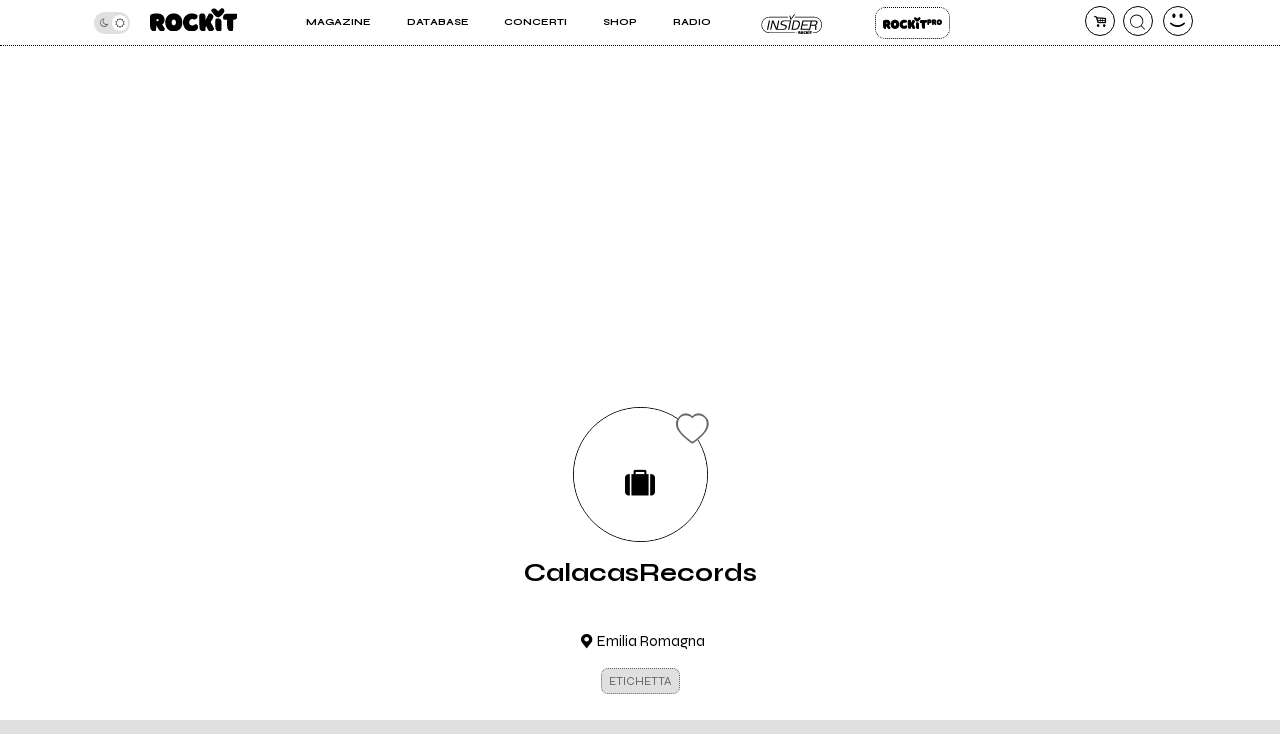

--- FILE ---
content_type: text/html; charset=UTF-8
request_url: https://www.rockit.it/CalacasRecords
body_size: 11695
content:
<!DOCTYPE html>
<html lang="it-IT">
<head>
				<script async type="text/javascript" src="//clickiocmp.com/t/consent_234664.js"></script>
		<!-- InMobi Choice. Consent Manager Tag v3.0 (for TCF 2.2) -->
<script>
  !function(){var M=document.createElement("div");M.className="azerion_privacy_privacy",M.style.position="fixed",M.style.padding="0",M.style.zIndex="9999",M.style.background="#f7f7f7",M.style.bottom="70px",M.style.left="0",M.style.boxSizing="border-box",M.style.fontFamily="Helvetica Neue,arial,sans-serif",M.style.fontWeight="400",M.style.fontSize="14px",M.style.lineHeight="14px",M.style["border-top-left-radius"]="3px",M.style["border-top-right-radius"]="3px",M.style["border-bottom-right-radius"]="3px",M.style["-webkit-border-top-left-radius"]="3px",M.style["-webkit-border-top-right-radius"]="3px",M.style["-webkit-border-bottom-right-radius"]="3px",M.style["-moz-border-radius-topleft"]="3px",M.style["-moz-border-radius-topright"]="3px",M.style["-moz-border-radius-bottomright"]="3px",M.style["writing-mode"]="tb-rl";var t=document.createElement("a");t.className="azerion_privacy_privacybutton",t.href="javascript:void(0)",t.onclick=function(){return void 0!==window.__lxG__consent__&&null!==window.__lxG__consent__.getState()&&window.__lxG__consent__.showConsent(),!1},t.style.padding="5px",t.style.display="block",t.style.textDecoration="none",t.style.color="#888",t.style.cursor="pointer",t.style.boxSizing="border-box",t.style.backgroundColor="transparent",M.appendChild(t);var w=document.createElement("img");w.className="azerion_privacy_privacyimg",w.src="[data-uri]",w.style.width="14px",w.style.height="14px",w.style.borderStyle="none",w.style.boxSizing="border-box",t.appendChild(w),t.innerHTML+="Privacy";var D=0;window.onscroll=function(){0==D&&(D++,document.body.appendChild(M))}}();
</script>			
			<script>
				window._gmp = window._gmp || {};
				window._gmp.pageType = 'free article';
			</script>
			
	<link rel="dns-prefetch" href="https://unpkg.com/" >
	<link rel="preconnect" href="https://fonts.gstatic.com">

	<meta http-equiv="Content-Type" content="text/html; charset=UTF-8">
	<meta name="viewport" content="width=device-width, initial-scale=1, user-scalable=yes">

	<title>CalacasRecords</title>

	<base href="https://www.rockit.it/w/" />

	<link rel="canonical" href="https://www.rockit.it/CalacasRecords">

	<meta name="description" content="" />
	<meta name="twitter:card" content="summary_large_image" />
	<meta name="twitter:description" content="" />
	<meta name="twitter:title" content="CalacasRecords" />
	<meta name="twitter:site" content="@redazioneRockit" />
	<meta name="twitter:image" content="https://www.rockit.it/w/assets/img/nopic.gif" />
	<meta property="og:title" content="CalacasRecords"/>
	<meta property="og:type" content="article"/>
	<meta property="og:url" content="https://www.rockit.it/CalacasRecords"/>
	<meta property="og:site_name" content="Rockit.it"/>
	<meta property="og:locale" content="it_IT"/>
	<meta property="fb:admins" content="1747861721"/>
	<meta property="fb:admins" content="763518965"/>
	<meta property="fb:app_id" content="162683947163843"/>
	<meta property="og:description" content=""/>
	<meta property="og:image" content="https://www.rockit.it/w/assets/img/nopic.gif"/>
	<meta property="article:publisher" content="https://www.facebook.com/rockit.tuttarobaitaliana" />

	<meta name="google-site-verification" content="BtRES4bPKfvCCSEYhNmYHZ_F1iTdaxmfdQtMg9wPJ8U" />
	<meta name="verification" content="87bf7a6b1fda4af7bc4aa2a8efc19f3c" /><!-- zanox -->
	<meta property="fb:pages" content="190818314293276" />

	
	<!-- normalize.css v8.0.1 | MIT License | https://unpkg.com/normalize.css@8.0.1/normalize.css -->
<style>html{line-height:1.15;-webkit-text-size-adjust:100%}body{margin:0}main{display:block}h1{font-size:2em;margin:.67em 0}hr{box-sizing:content-box;height:0;overflow:visible}pre{font-family:monospace,monospace;font-size:1em}a{background-color:transparent}abbr[title]{border-bottom:none;text-decoration:underline;text-decoration:underline dotted}b,strong{font-weight:bolder}code,kbd,samp{font-family:monospace,monospace;font-size:1em}small{font-size:80%}sub,sup{font-size:75%;line-height:0;position:relative;vertical-align:baseline}sub{bottom:-.25em}sup{top:-.5em}img{border-style:none}button,input,optgroup,select,textarea{font-family:inherit;font-size:100%;line-height:1.15;margin:0}button,input{overflow:visible}button,select{text-transform:none}[type=button],[type=reset],[type=submit],button{-webkit-appearance:button}[type=button]::-moz-focus-inner,[type=reset]::-moz-focus-inner,[type=submit]::-moz-focus-inner,button::-moz-focus-inner{border-style:none;padding:0}[type=button]:-moz-focusring,[type=reset]:-moz-focusring,[type=submit]:-moz-focusring,button:-moz-focusring{outline:1px dotted ButtonText}fieldset{padding:.35em .75em .625em}legend{box-sizing:border-box;color:inherit;display:table;max-width:100%;padding:0;white-space:normal}progress{vertical-align:baseline}textarea{overflow:auto}[type=checkbox],[type=radio]{box-sizing:border-box;padding:0}[type=number]::-webkit-inner-spin-button,[type=number]::-webkit-outer-spin-button{height:auto}[type=search]{-webkit-appearance:textfield;outline-offset:-2px}[type=search]::-webkit-search-decoration{-webkit-appearance:none}::-webkit-file-upload-button{-webkit-appearance:button;font:inherit}details{display:block}summary{display:list-item}template{display:none}[hidden]{display:none}</style>
	
<!-- swiper https://unpkg.com/swiper@6.5.9/swiper-bundle.min.css -->
<style>@font-face{font-family:swiper-icons;src:url('data:application/font-woff;charset=utf-8;base64, [base64]//wADZ2x5ZgAAAywAAADMAAAD2MHtryVoZWFkAAABbAAAADAAAAA2E2+eoWhoZWEAAAGcAAAAHwAAACQC9gDzaG10eAAAAigAAAAZAAAArgJkABFsb2NhAAAC0AAAAFoAAABaFQAUGG1heHAAAAG8AAAAHwAAACAAcABAbmFtZQAAA/gAAAE5AAACXvFdBwlwb3N0AAAFNAAAAGIAAACE5s74hXjaY2BkYGAAYpf5Hu/j+W2+MnAzMYDAzaX6QjD6/4//Bxj5GA8AuRwMYGkAPywL13jaY2BkYGA88P8Agx4j+/8fQDYfA1AEBWgDAIB2BOoAeNpjYGRgYNBh4GdgYgABEMnIABJzYNADCQAACWgAsQB42mNgYfzCOIGBlYGB0YcxjYGBwR1Kf2WQZGhhYGBiYGVmgAFGBiQQkOaawtDAoMBQxXjg/wEGPcYDDA4wNUA2CCgwsAAAO4EL6gAAeNpj2M0gyAACqxgGNWBkZ2D4/wMA+xkDdgAAAHjaY2BgYGaAYBkGRgYQiAHyGMF8FgYHIM3DwMHABGQrMOgyWDLEM1T9/w8UBfEMgLzE////P/5//f/V/xv+r4eaAAeMbAxwIUYmIMHEgKYAYjUcsDAwsLKxc3BycfPw8jEQA/[base64]/uznmfPFBNODM2K7MTQ45YEAZqGP81AmGGcF3iPqOop0r1SPTaTbVkfUe4HXj97wYE+yNwWYxwWu4v1ugWHgo3S1XdZEVqWM7ET0cfnLGxWfkgR42o2PvWrDMBSFj/IHLaF0zKjRgdiVMwScNRAoWUoH78Y2icB/yIY09An6AH2Bdu/UB+yxopYshQiEvnvu0dURgDt8QeC8PDw7Fpji3fEA4z/PEJ6YOB5hKh4dj3EvXhxPqH/SKUY3rJ7srZ4FZnh1PMAtPhwP6fl2PMJMPDgeQ4rY8YT6Gzao0eAEA409DuggmTnFnOcSCiEiLMgxCiTI6Cq5DZUd3Qmp10vO0LaLTd2cjN4fOumlc7lUYbSQcZFkutRG7g6JKZKy0RmdLY680CDnEJ+UMkpFFe1RN7nxdVpXrC4aTtnaurOnYercZg2YVmLN/d/gczfEimrE/fs/bOuq29Zmn8tloORaXgZgGa78yO9/cnXm2BpaGvq25Dv9S4E9+5SIc9PqupJKhYFSSl47+Qcr1mYNAAAAeNptw0cKwkAAAMDZJA8Q7OUJvkLsPfZ6zFVERPy8qHh2YER+3i/BP83vIBLLySsoKimrqKqpa2hp6+jq6RsYGhmbmJqZSy0sraxtbO3sHRydnEMU4uR6yx7JJXveP7WrDycAAAAAAAH//wACeNpjYGRgYOABYhkgZgJCZgZNBkYGLQZtIJsFLMYAAAw3ALgAeNolizEKgDAQBCchRbC2sFER0YD6qVQiBCv/H9ezGI6Z5XBAw8CBK/m5iQQVauVbXLnOrMZv2oLdKFa8Pjuru2hJzGabmOSLzNMzvutpB3N42mNgZGBg4GKQYzBhYMxJLMlj4GBgAYow/P/PAJJhLM6sSoWKfWCAAwDAjgbRAAB42mNgYGBkAIIbCZo5IPrmUn0hGA0AO8EFTQAA') format('woff');font-weight:400;font-style:normal}:root{--swiper-theme-color:#007aff}.swiper-container{margin-left:auto;margin-right:auto;position:relative;overflow:hidden;list-style:none;padding:0;z-index:1}.swiper-container-vertical>.swiper-wrapper{flex-direction:column}.swiper-wrapper{position:relative;width:100%;height:100%;z-index:1;display:flex;transition-property:transform;box-sizing:content-box}.swiper-container-android .swiper-slide,.swiper-wrapper{transform:translate3d(0px,0,0)}.swiper-container-multirow>.swiper-wrapper{flex-wrap:wrap}.swiper-container-multirow-column>.swiper-wrapper{flex-wrap:wrap;flex-direction:column}.swiper-container-free-mode>.swiper-wrapper{transition-timing-function:ease-out;margin:0 auto}.swiper-container-pointer-events{touch-action:pan-y}.swiper-container-pointer-events.swiper-container-vertical{touch-action:pan-x}.swiper-slide{flex-shrink:0;width:100%;height:100%;position:relative;transition-property:transform}.swiper-slide-invisible-blank{visibility:hidden}.swiper-container-autoheight,.swiper-container-autoheight .swiper-slide{height:auto}.swiper-container-autoheight .swiper-wrapper{align-items:flex-start;transition-property:transform,height}.swiper-container-3d{perspective:1200px}.swiper-container-3d .swiper-cube-shadow,.swiper-container-3d .swiper-slide,.swiper-container-3d .swiper-slide-shadow-bottom,.swiper-container-3d .swiper-slide-shadow-left,.swiper-container-3d .swiper-slide-shadow-right,.swiper-container-3d .swiper-slide-shadow-top,.swiper-container-3d .swiper-wrapper{transform-style:preserve-3d}.swiper-container-3d .swiper-slide-shadow-bottom,.swiper-container-3d .swiper-slide-shadow-left,.swiper-container-3d .swiper-slide-shadow-right,.swiper-container-3d .swiper-slide-shadow-top{position:absolute;left:0;top:0;width:100%;height:100%;pointer-events:none;z-index:10}.swiper-container-3d .swiper-slide-shadow-left{background-image:linear-gradient(to left,rgba(0,0,0,.5),rgba(0,0,0,0))}.swiper-container-3d .swiper-slide-shadow-right{background-image:linear-gradient(to right,rgba(0,0,0,.5),rgba(0,0,0,0))}.swiper-container-3d .swiper-slide-shadow-top{background-image:linear-gradient(to top,rgba(0,0,0,.5),rgba(0,0,0,0))}.swiper-container-3d .swiper-slide-shadow-bottom{background-image:linear-gradient(to bottom,rgba(0,0,0,.5),rgba(0,0,0,0))}.swiper-container-css-mode>.swiper-wrapper{overflow:auto;scrollbar-width:none;-ms-overflow-style:none}.swiper-container-css-mode>.swiper-wrapper::-webkit-scrollbar{display:none}.swiper-container-css-mode>.swiper-wrapper>.swiper-slide{scroll-snap-align:start start}.swiper-container-horizontal.swiper-container-css-mode>.swiper-wrapper{scroll-snap-type:x mandatory}.swiper-container-vertical.swiper-container-css-mode>.swiper-wrapper{scroll-snap-type:y mandatory}:root{--swiper-navigation-size:44px}.swiper-button-next,.swiper-button-prev{position:absolute;top:50%;width:calc(var(--swiper-navigation-size)/ 44 * 27);height:var(--swiper-navigation-size);margin-top:calc(0px - (var(--swiper-navigation-size)/ 2));z-index:10;cursor:pointer;display:flex;align-items:center;justify-content:center;color:var(--swiper-navigation-color,var(--swiper-theme-color))}.swiper-button-next.swiper-button-disabled,.swiper-button-prev.swiper-button-disabled{opacity:.35;cursor:auto;pointer-events:none}.swiper-button-next:after,.swiper-button-prev:after{font-family:swiper-icons;font-size:var(--swiper-navigation-size);text-transform:none!important;letter-spacing:0;text-transform:none;font-variant:initial;line-height:1}.swiper-button-prev,.swiper-container-rtl .swiper-button-next{left:10px;right:auto}.swiper-button-prev:after,.swiper-container-rtl .swiper-button-next:after{content:'prev'}.swiper-button-next,.swiper-container-rtl .swiper-button-prev{right:10px;left:auto}.swiper-button-next:after,.swiper-container-rtl .swiper-button-prev:after{content:'next'}.swiper-button-next.swiper-button-white,.swiper-button-prev.swiper-button-white{--swiper-navigation-color:#ffffff}.swiper-button-next.swiper-button-black,.swiper-button-prev.swiper-button-black{--swiper-navigation-color:#000000}.swiper-button-lock{display:none}.swiper-pagination{position:absolute;text-align:center;transition:.3s opacity;transform:translate3d(0,0,0);z-index:10}.swiper-pagination.swiper-pagination-hidden{opacity:0}.swiper-container-horizontal>.swiper-pagination-bullets,.swiper-pagination-custom,.swiper-pagination-fraction{bottom:10px;left:0;width:100%}.swiper-pagination-bullets-dynamic{overflow:hidden;font-size:0}.swiper-pagination-bullets-dynamic .swiper-pagination-bullet{transform:scale(.33);position:relative}.swiper-pagination-bullets-dynamic .swiper-pagination-bullet-active{transform:scale(1)}.swiper-pagination-bullets-dynamic .swiper-pagination-bullet-active-main{transform:scale(1)}.swiper-pagination-bullets-dynamic .swiper-pagination-bullet-active-prev{transform:scale(.66)}.swiper-pagination-bullets-dynamic .swiper-pagination-bullet-active-prev-prev{transform:scale(.33)}.swiper-pagination-bullets-dynamic .swiper-pagination-bullet-active-next{transform:scale(.66)}.swiper-pagination-bullets-dynamic .swiper-pagination-bullet-active-next-next{transform:scale(.33)}.swiper-pagination-bullet{width:8px;height:8px;display:inline-block;border-radius:50%;background:#000;opacity:.2}button.swiper-pagination-bullet{border:none;margin:0;padding:0;box-shadow:none;-webkit-appearance:none;appearance:none}.swiper-pagination-clickable .swiper-pagination-bullet{cursor:pointer}.swiper-pagination-bullet-active{opacity:1;background:var(--swiper-pagination-color,var(--swiper-theme-color))}.swiper-container-vertical>.swiper-pagination-bullets{right:10px;top:50%;transform:translate3d(0px,-50%,0)}.swiper-container-vertical>.swiper-pagination-bullets .swiper-pagination-bullet{margin:6px 0;display:block}.swiper-container-vertical>.swiper-pagination-bullets.swiper-pagination-bullets-dynamic{top:50%;transform:translateY(-50%);width:8px}.swiper-container-vertical>.swiper-pagination-bullets.swiper-pagination-bullets-dynamic .swiper-pagination-bullet{display:inline-block;transition:.2s transform,.2s top}.swiper-container-horizontal>.swiper-pagination-bullets .swiper-pagination-bullet{margin:0 4px}.swiper-container-horizontal>.swiper-pagination-bullets.swiper-pagination-bullets-dynamic{left:50%;transform:translateX(-50%);white-space:nowrap}.swiper-container-horizontal>.swiper-pagination-bullets.swiper-pagination-bullets-dynamic .swiper-pagination-bullet{transition:.2s transform,.2s left}.swiper-container-horizontal.swiper-container-rtl>.swiper-pagination-bullets-dynamic .swiper-pagination-bullet{transition:.2s transform,.2s right}.swiper-pagination-progressbar{background:rgba(0,0,0,.25);position:absolute}.swiper-pagination-progressbar .swiper-pagination-progressbar-fill{background:var(--swiper-pagination-color,var(--swiper-theme-color));position:absolute;left:0;top:0;width:100%;height:100%;transform:scale(0);transform-origin:left top}.swiper-container-rtl .swiper-pagination-progressbar .swiper-pagination-progressbar-fill{transform-origin:right top}.swiper-container-horizontal>.swiper-pagination-progressbar,.swiper-container-vertical>.swiper-pagination-progressbar.swiper-pagination-progressbar-opposite{width:100%;height:4px;left:0;top:0}.swiper-container-horizontal>.swiper-pagination-progressbar.swiper-pagination-progressbar-opposite,.swiper-container-vertical>.swiper-pagination-progressbar{width:4px;height:100%;left:0;top:0}.swiper-pagination-white{--swiper-pagination-color:#ffffff}.swiper-pagination-black{--swiper-pagination-color:#000000}.swiper-pagination-lock{display:none}.swiper-scrollbar{border-radius:10px;position:relative;-ms-touch-action:none;background:rgba(0,0,0,.1)}.swiper-container-horizontal>.swiper-scrollbar{position:absolute;left:1%;bottom:3px;z-index:50;height:5px;width:98%}.swiper-container-vertical>.swiper-scrollbar{position:absolute;right:3px;top:1%;z-index:50;width:5px;height:98%}.swiper-scrollbar-drag{height:100%;width:100%;position:relative;background:rgba(0,0,0,.5);border-radius:10px;left:0;top:0}.swiper-scrollbar-cursor-drag{cursor:move}.swiper-scrollbar-lock{display:none}.swiper-zoom-container{width:100%;height:100%;display:flex;justify-content:center;align-items:center;text-align:center}.swiper-zoom-container>canvas,.swiper-zoom-container>img,.swiper-zoom-container>svg{max-width:100%;max-height:100%;object-fit:contain}.swiper-slide-zoomed{cursor:move}.swiper-lazy-preloader{width:42px;height:42px;position:absolute;left:50%;top:50%;margin-left:-21px;margin-top:-21px;z-index:10;transform-origin:50%;animation:swiper-preloader-spin 1s infinite linear;box-sizing:border-box;border:4px solid var(--swiper-preloader-color,var(--swiper-theme-color));border-radius:50%;border-top-color:transparent}.swiper-lazy-preloader-white{--swiper-preloader-color:#fff}.swiper-lazy-preloader-black{--swiper-preloader-color:#000}@keyframes swiper-preloader-spin{100%{transform:rotate(360deg)}}.swiper-container .swiper-notification{position:absolute;left:0;top:0;pointer-events:none;opacity:0;z-index:-1000}.swiper-container-fade.swiper-container-free-mode .swiper-slide{transition-timing-function:ease-out}.swiper-container-fade .swiper-slide{pointer-events:none;transition-property:opacity}.swiper-container-fade .swiper-slide .swiper-slide{pointer-events:none}.swiper-container-fade .swiper-slide-active,.swiper-container-fade .swiper-slide-active .swiper-slide-active{pointer-events:auto}.swiper-container-cube{overflow:visible}.swiper-container-cube .swiper-slide{pointer-events:none;-webkit-backface-visibility:hidden;backface-visibility:hidden;z-index:1;visibility:hidden;transform-origin:0 0;width:100%;height:100%}.swiper-container-cube .swiper-slide .swiper-slide{pointer-events:none}.swiper-container-cube.swiper-container-rtl .swiper-slide{transform-origin:100% 0}.swiper-container-cube .swiper-slide-active,.swiper-container-cube .swiper-slide-active .swiper-slide-active{pointer-events:auto}.swiper-container-cube .swiper-slide-active,.swiper-container-cube .swiper-slide-next,.swiper-container-cube .swiper-slide-next+.swiper-slide,.swiper-container-cube .swiper-slide-prev{pointer-events:auto;visibility:visible}.swiper-container-cube .swiper-slide-shadow-bottom,.swiper-container-cube .swiper-slide-shadow-left,.swiper-container-cube .swiper-slide-shadow-right,.swiper-container-cube .swiper-slide-shadow-top{z-index:0;-webkit-backface-visibility:hidden;backface-visibility:hidden}.swiper-container-cube .swiper-cube-shadow{position:absolute;left:0;bottom:0px;width:100%;height:100%;opacity:.6;z-index:0}.swiper-container-cube .swiper-cube-shadow:before{content:'';background:#000;position:absolute;left:0;top:0;bottom:0;right:0;filter:blur(50px)}.swiper-container-flip{overflow:visible}.swiper-container-flip .swiper-slide{pointer-events:none;-webkit-backface-visibility:hidden;backface-visibility:hidden;z-index:1}.swiper-container-flip .swiper-slide .swiper-slide{pointer-events:none}.swiper-container-flip .swiper-slide-active,.swiper-container-flip .swiper-slide-active .swiper-slide-active{pointer-events:auto}.swiper-container-flip .swiper-slide-shadow-bottom,.swiper-container-flip .swiper-slide-shadow-left,.swiper-container-flip .swiper-slide-shadow-right,.swiper-container-flip .swiper-slide-shadow-top{z-index:0;-webkit-backface-visibility:hidden;backface-visibility:hidden}
</style>

	<script>
		var PAYPAL_CLIENTID_SANDBOX="AUp7c21GF_ufib-Dc0NebIfmfxuV0bS9Q9gs1Qp_px-m9g92e1FrhxTeLm372JvbP-a84ZcEeeLDa1hx";
		var PAYPAL_CLIENTID_PRODUCTION="ATdPZWe_dnX4fz2IXlbH3NBjUe3Fg9pO2YNdAV0f3D2AJ-CEABRtn8zAKtuhUn5MpvBfgul1aCvb14GX";
		var PAYPAL_CLIENTID_ROYALT_SANDBOX="ATKzm5j073ZqwwuaMFtDrB_dDI3Tnx8b4L6Mfui6HMpHXj36HDKbPltoBZUUEyws-7vvCfhOqZOHZ8Q3";
		var PAYPAL_CLIENTID_ROYALT_PRODUCTION="AQ7aEcLRT62qwlQcrB-gkNkTd6gXSuCTiq50gwy-Z74ZTMboU3fgIlFprlyUSk17NBkXFKis_M1UWdhY";
		var PAYPAL_MODE="production";
		
		var STRIPE_PUBBLICA="pk_live_51IIxtKJ6a1U7nYVLrKm7fc0npZZEoiUP9bw1Hjqfu6tnqPrUK1G6mb2uQqI68SEICmJQB7IE8sJJxCpRLgqGBrzc00SOm8KsEs";
		var STRIPE_PUBBLICA_EDIZIONI="pk_live_51Nu9MwLWZHwiBlzE9XRTrGEIsEy0iodSBnB52tGDjtRdbwBeRDdhYiu1WL1FaxCfkBNN5PZwOklSVpPrr99bV4QA00LVkua9VX";
	</script>


	<!-- <script src="https://ajax.googleapis.com/ajax/libs/jquery/3.5.1/jquery.min.js"></script> -->
	
		<link href="https://fonts.googleapis.com/css2?family=Syne:wght@400;500;600;700;800&display=swap" rel="stylesheet">
	
    		<link rel="stylesheet" href="https://rockitecn.nohup.it/w/assets/minified/H275ab0b277d396834533d416f9283bfe.css?v=514712559" />
				<script src="https://rockitecn.nohup.it/w/assets/minified/Hdacf01262d2820c0d9db404d1fc0d43c.js?v=936312248"></script>
			<script async src="https://www.googletagmanager.com/gtag/js?id=UA-536352-1"></script>
	<script>
	  window.dataLayer = window.dataLayer || [];
	  function gtag(){dataLayer.push(arguments);}
	  gtag('js', new Date());
	  gtag('config', 'UA-536352-1');
	</script>
	
	<link rel="shortcut icon" href="https://rockitecn.nohup.it/favicon.ico?1" type="image/x-icon">
	<link rel="icon" href="https://rockitecn.nohup.it/favicon.ico?1" type="image/x-icon">

	<!-- favicon and app icon -->
	<link rel="apple-touch-icon" sizes="57x57" href="https://rockitecn.nohup.it/w/assets/favicon/apple-icon-57x57.png">
	<link rel="apple-touch-icon" sizes="60x60" href="https://rockitecn.nohup.it/w/assets/favicon/apple-icon-60x60.png">
	<link rel="apple-touch-icon" sizes="72x72" href="https://rockitecn.nohup.it/w/assets/favicon/apple-icon-72x72.png">
	<link rel="apple-touch-icon" sizes="76x76" href="https://rockitecn.nohup.it/w/assets/favicon/apple-icon-76x76.png">
	<link rel="apple-touch-icon" sizes="114x114" href="https://rockitecn.nohup.it/w/assets/favicon/apple-icon-114x114.png">
	<link rel="apple-touch-icon" sizes="120x120" href="https://rockitecn.nohup.it/w/assets/favicon/apple-icon-120x120.png">
	<link rel="apple-touch-icon" sizes="144x144" href="https://rockitecn.nohup.it/w/assets/favicon/apple-icon-144x144.png">
	<link rel="apple-touch-icon" sizes="152x152" href="https://rockitecn.nohup.it/w/assets/favicon/apple-icon-152x152.png">
	<link rel="apple-touch-icon" sizes="180x180" href="https://rockitecn.nohup.it/w/assets/favicon/apple-icon-180x180.png">
	<link rel="icon" type="image/png" sizes="192x192"  href="https://rockitecn.nohup.it/w/assets/favicon/android-icon-192x192.png">
	<link rel="icon" type="image/png" sizes="32x32" href="https://rockitecn.nohup.it/w/assets/favicon/favicon-32x32.png">
	<link rel="icon" type="image/png" sizes="96x96" href="https://rockitecn.nohup.it/w/assets/favicon/favicon-96x96.png">
	<link rel="icon" type="image/png" sizes="16x16" href="https://rockitecn.nohup.it/w/assets/favicon/favicon-16x16.png">
	<link rel="manifest" href="https://rockitecn.nohup.it/w/assets/favicon/manifest.json?3">
	<meta name="msapplication-TileColor" content="#ffffff">
	<meta name="msapplication-TileImage" content="https://rockitecn.nohup.it/w/assets/favicon/ms-icon-144x144.png">
	<meta name="theme-color" content="#ffffff">
	
</head>
<body class="band notlogged  piccolo">

<audio id="rockit_audio_mp3"></audio>
<script>
	// setting toggle darktheme, messo qui per FOIT (non spostare)
	let prefersDarkScheme = window.matchMedia("(prefers-color-scheme: dark)");
	let currentTheme = window.localStorage.getItem("theme");
	if(typeof(currentTheme) == "object" || currentTheme=="") currentTheme="light"; // se non c'è o è vuoto
	if(/*prefersDarkScheme.matches && */currentTheme == "light") {document.body.classList.add("light-theme");}
	if(/*!prefersDarkScheme.matches && */currentTheme == "dark") {document.body.classList.add("dark-theme");}
</script>

<script>
FACEBOOK_APP_ID = '162683947163843';
</script>
<div id="page">

	<div id="heading">
	<div id="top" class='riduci' >

		<header id="header">
			<span id="menutoggle"><a href="#" rel="nofollow" class="icon-menu3 no_highlights" aria-label="menu"></a></span>
			<span id="logo" class="logo"><a href="/w/index.php" aria-label="home"><img src='https://rockitecn.nohup.it/w/assets/img/rockit.svg' alt="logo ROCKIT" />
							<!-- <em>Ascolta Fai Diffondi</em> --></a></span>
						<span id="carrello"><a href="#" rel="nofollow" class="icon-basket-alt no_highlights" aria-label="carrello"><span class="counter"></span></a></span>
			<span id="search"><a href="#" rel="nofollow" class="icon-cerca-nero no_highlights" aria-label="cerca"></a></span>
			<span id="useravatar" class="icon-user">
				<a href="/w/u/dashboard.php" rel="nofollow" style="" data-rel="" aria-label="dashboard"></a>
			</span>
		</header>
		

		<nav id="mainmenu">
			<ul>
				<li><a href="#" class="subtrigger"><span>Magazine</span></a>
					<ul class='submenu'>
						<li><a href="/w/archive.php" class="underline"><span>Articoli</span></a></li>
						<li><a href="/w/archive.php?tipo=rece" class="underline"><span>Recensioni</span></a></li>
						<li><a href="/tag/video-home" class="underline"><span>Video</span></a></li>
					</ul>
				</li>
				<li><a href="#" class="subtrigger"><span>Database</span></a>
					<ul class='submenu'>
						<li><a href="/w/database-artisti.php" class="underline"><span>artisti</span></a></li>
						<li><a href="/w/database-servizi.php" class="underline"><span>servizi</span></a></li>
					</ul>
				</li>
				<li><a href="/w/concerti.php" class="underline"><span>Concerti</span></a></li>
				<li><a href="/shop" class="underline"><span>Shop</span></a></li>
				<li><a href="/w/radio.php" class="underline" target="_blank"><span>Radio</span></a></li>
				<li class='insider'><a href="/w/insider.php" class="btn">Insider</a></li>
				<li class='rp'><a href="/w/rockitpro.php" class="btn">Rockit Pro</a></li>
				
				<!-- <li class="live"><a href="https://www.twitch.tv/rockitmag" rel="nofollow" target="_blank" class="underline"><span><em>Live su</em> Twitch</span></a></li> -->
				<!--	<li class="special">
				
					<a href="https://www.betterdays.it"><span class="fumetto">Hai comprato i biglietti del MI AMI?</span></a>
					
				</li> -->
				<li class="special">
					<div id="modecontainer" >
					<label class="switch no_highlights" for="mode">
						<input type="checkbox" checked id="mode" aria-label="dark mode">
						<span class="slider round"></span>
					</label>
					<span class="icon-moon"></span>
					<span class="icon-sun"></span>
					</div>

				</li>

			</ul>
		</nav>

	</div>
	</div>

	<div id="content">


				<div id='gmp-masthead' class='gmp'></div>
				<div id="gmpSkinMobileSpacer"></div>
			


<script type="application/ld+json">
	{"@context":"https:\/\/schema.org\/","@type":"BreadcrumbList","itemListElement":[{"@type":"ListItem","position":1,"name":"Home CalacasRecords","item":"https:\/\/www.rockit.it\/CalacasRecords"}]}
	</script>
	

<div class="ancora">

	<div class="blocco">

		
		
		<div class="badge">

			<span class="artistasolo">
				<span class="icon-suitcase avatar"><span style=""></span></span>				<a class="cuore" href="#" data-rel="26759"><span class="icon-heart off"></span></a>
			</span>


			<h1>CalacasRecords			</h1>
			<span class="dove icon-location">Emilia Romagna</span>

			<span class="genere pagina">etichetta</span>
		</div>

		
		
			
			<div id='gmp-topmobile' class='gmp'></div>
			<div id='gmp-insideposttop' class='gmp'></div>
		
        		
        		<div class="section dischi">
			<h2 class='no_highlights'>Singoli e album <b>Discografia di CalacasRecords</b> <span class='close icon-plus'></span></h2>
			<div class="contenuto">
				
				
				<div class="album "><a href="https://www.rockit.it/mOrsofficial/album/mors/21989"><div class='cover'><picture><source type="image/webp" srcset="https://rockitecn.nohup.it/thumb333x333/copertine/21989/mors.webp?nocache=20260124070212 333w,https://rockitecn.nohup.it/thumb500x500/copertine/21989/mors.webp?nocache=20260124070212 500w,https://rockitecn.nohup.it/thumb1000x1000/copertine/21989/mors.webp?nocache=20260124070212 1000w" sizes="(min-width: 1024px) 25vw, 50vw">
			  <source type="image/jpg" srcset="https://rockitecn.nohup.it/thumb333x333/copertine/21989/mors.jpg?nocache=20260124070212 333w,https://rockitecn.nohup.it/thumb500x500/copertine/21989/mors.jpg?nocache=20260124070212 500w,https://rockitecn.nohup.it/thumb1000x1000/copertine/21989/mors.jpg?nocache=20260124070212 1000w" sizes="(min-width: 1024px) 25vw, 50vw"><img loading="lazy" src="https://rockitecn.nohup.it/thumb333x333/copertine/21989/mors.jpg" width="333" height="333" alt="M&#039;Ors" /></picture><span class='icon-play playable'></span></div><span class="anno">2013</span><span class='nome'>M'Ors</span><span class="titolo">M'Ors</span></a></div>				<a class="album"></a>
				<a class="album"></a>

				
							</div>
		</div>
	
		
				
		
		
		
		<div class="section contatti">
	<h2 class='no_highlights'>Contatti <b>di CalacasRecords</b>  <span class='close icon-plus'></span></h2>
	<div class="contenuto">
					<p>Scrivi all'utente che amministra la pagina.</p>
						<div class='owners'>
				<a href="https://www.rockit.it/user/CalacasRecords"><span class="icon-user avatar "><span style="background-image:url(https://rockitecn.nohup.it/thumb100x100/avatar/76363.jpg?nocache=20260124070212)"></span></span></a>			</div>
			<div class='btncont'><a href="#" data-rel="26759" class='btn contatta'>Invia messaggio</a></div>
				</div>
</div>

					<!-- ADV AZERION -->
			<div id='gmp-intext_vip' class='gmp'></div>
			
			<!-- ADV ROCKIT -->
<!-- 			<div class="bello-container quadrato bianco">
				<div id="AADIV9"></div>
				<script src="https://www.rockit.it/amb/ser.php?t=AADIV9&f=9">
					/*MPU*/
				</script>
			</div> -->
		
		
		
					<!-- ADV AZERION -->
			<div id='gmp-native' class='gmp'></div>
			<div class="section suggeriti open">

		
	</div>
	


		
	</div>
</div>

		<!-- footer invito come funziona Rockit Pro  -->
		<div id="targetAjaxFooterRockitProServizi"></div>



<script>
	// x pencil icon e track click su 7stats
	var $id_contenuto = '26759';
	var $tipo_contenuto = 'pagina';
</script>


	</div>







	<footer>

			<div class="who"><span class="logofooter"><img src='https://rockitecn.nohup.it/w/assets/img/rockit.svg' alt="logo ROCKIT" /></span>
			<span class="infologo">Tutta roba italiana<br><em>dal 1997</em></span></div>
			<nav class="footmenu">
				<ul>
					<li><a href="/articolo/chi-siamo" class="underline"><span>Chi siamo</span></a></li>
					<li><a href="/articolo/pubblicita-su-rockit" class="underline"><span>Pubblicità</span></a></li>
					<li><a href="/w/contatti.php" class="underline"><span>Contatti</span></a></li>
					<li><a href="/articolo/faq-domande-frequenti" class="underline"><span>FAQ</span></a></li>
					<li><a href="https://www.miamifestival.it" target="_blank" class="underline" title="Scopri il MI AMI festival"><span>MI AMI Festival</span></a></li>
					<li></li>
				</ul>
			</nav>

			<nav class="social">
				<ul>
					<li><a href="https://www.facebook.com/rockit.tuttarobaitaliana/" rel="nofollow" target="_blank" aria-label="facebook"><span class="icon-facebook"></span></a></li>
					<li><a href="https://www.instagram.com/rockit.it/" rel="nofollow" target="_blank" aria-label="instagram"><span class="icon-instagram"></span></a></li>
					<li><a href="https://www.youtube.com/user/redazioneRockit" rel="nofollow" target="_blank" aria-label="youtube"><span class="icon-youtube-play"></span></a></li>
					<li><a href="https://www.twitch.tv/rockitmag" rel="nofollow" target="_blank" aria-label="twitch"><span class="icon-twitch"></span></a></li>
					<li><a href="https://t.me/rockitit" rel="nofollow" target="_blank" aria-label="telegram"><span class="icon-telegram"></span></a></li>
				</ul>
			</nav>


			<div class="nl">
				<form id="nl">
					<label><input class="cerca" type='text' name='m' id='m' required/><span class="floating-label icon-mail">Iscriviti alla newsletter</span></label>
					<a href='#' class='btn icon-ok' rel="nofollow" onclick="sign_newslettere(this,event)" aria-label="iscriviti"></a>
					<div id="newsletter_msg"></div>
				</form>
			</div>

			<div class="betterdays">
				<a href="https://www.betterdays.it" class='fattocuore' target="_blank">
					Editore<br>
					<span class="logobetter">Better Days</span>
				</a>

				<span class="minimini">P.IVA 07712350961 <br>
					<a href="https://www.rockit.it/articolo/condizioni-uso-rockitit" rel="nofollow">Condizioni d'uso</a> - 
					<a href="https://www.rockit.it/articolo/privacy-policy-rockitit" rel="nofollow">Privacy policy</a> <br> &copy; Tutti i diritti riservati, vietata la riproduzione.
				</span>

			</div>

	</footer>

	<!-- search con autocomplete -->
	<div class="modal" id="searchform"><a href="#" class='closeme' rel="nofollow" aria-label="chiudi"><span class='icon-x'></span></a>
		<div class="wrapper">
			<form id="trova" onsubmit="return false">
				<label><input class="cerca" type='text' name='k' id='k' required/><span class="floating-label icon-cerca-nero">cerca su Rockit.it</span></label>
				<ul id="search_result" class="betterscroll"></ul>

				<span class='info'>Cerca tra gli articoli di Rockit, gli utenti, le schede band, le location e gli operatori musicali italiani</span>
				
			</form>
			
		</div>
	</div>

	


	<div id='ajaxmodal' class="modal"><a href="#" class='closeme no_highlights' rel="nofollow" aria-label="chiudi"><span class='icon-x'></span></a>
		<div class="wrapper">
			<!-- per dialog contenuti caricato via js -->
		</div>
	</div>
	<!-- mini risposta ad ajax -->
	<div id='ajaxdialog' class="modal"><div class="dialog"><a href="#" class='closeme no_highlights' rel="nofollow" aria-label="chiudi"><span class='icon-x'></span></a>
		<div class="wrapper">
		</div></div>
	</div>

	<!-- CARRELLO -->
	<div id="show_carrello"><div class="freeze"></div>
		<div class="wrapcar"><div class="tito"><div class='h2'><span class='label'></span> <span id="close_carrello" class="icon-x"></span></div></div>
		<div class="wrap betterscroll"></div></div>
	</div>

</div>

<!-- not logged --><script src="https://unpkg.com/swiper@6.5.9/swiper-bundle.min.js"></script>			<script src="https://rockitecn.nohup.it/w/assets/minified/Ff283ce1763ddf73501657e4601b4cf53.js?v=1425431506"></script>
			<div id="AADIV27"></div><script src="https://www.rockit.it/ambiente/ser.php?t=AADIV27&f=27">/*FOOTER*/</script>		<script src='https://s.adplay.it/rockit/adplay.js' async type='text/javascript'></script>
	
</body>
</html>